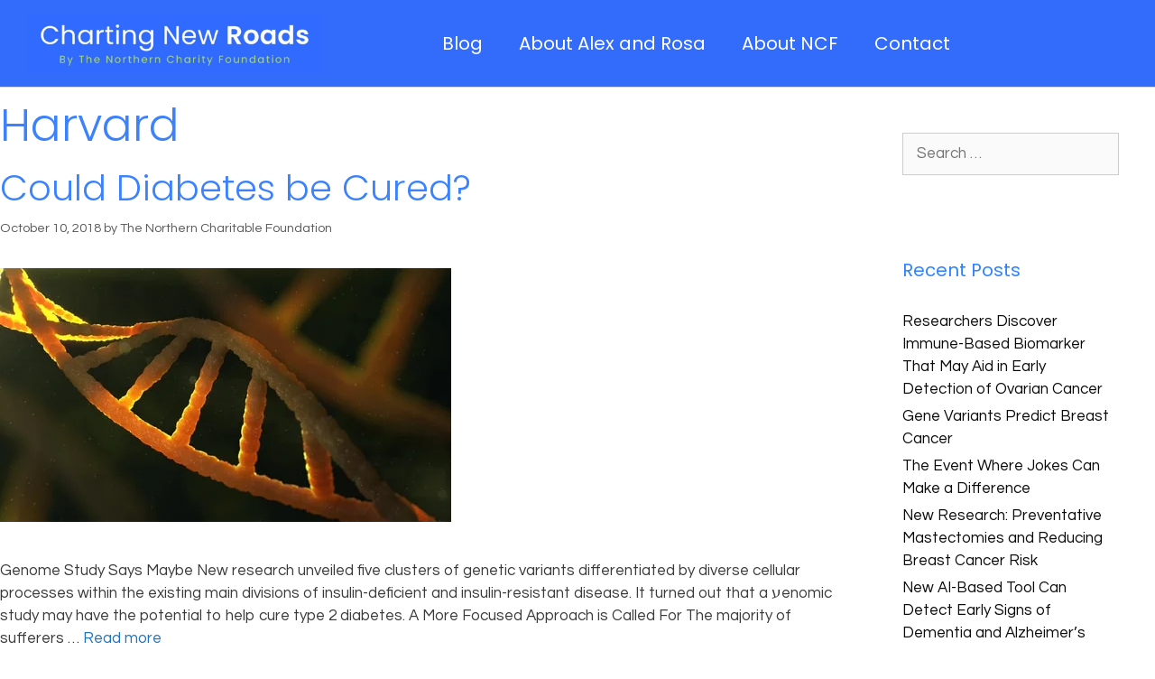

--- FILE ---
content_type: text/css
request_url: https://www.chartingnewroads.com/wp-content/uploads/elementor/css/post-797.css?ver=1769738881
body_size: 575
content:
.elementor-797 .elementor-element.elementor-element-7358ef14 > .elementor-container > .elementor-column > .elementor-widget-wrap{align-content:center;align-items:center;}.elementor-797 .elementor-element.elementor-element-7358ef14:not(.elementor-motion-effects-element-type-background), .elementor-797 .elementor-element.elementor-element-7358ef14 > .elementor-motion-effects-container > .elementor-motion-effects-layer{background-color:#336bfb;}.elementor-797 .elementor-element.elementor-element-7358ef14 > .elementor-container{max-width:1063px;}.elementor-797 .elementor-element.elementor-element-7358ef14{border-style:solid;border-width:0px 0px 1px 0px;border-color:#d6d6d6;transition:background 0.3s, border 0.3s, border-radius 0.3s, box-shadow 0.3s;padding:5px 020px 5px 20px;}.elementor-797 .elementor-element.elementor-element-7358ef14 > .elementor-background-overlay{transition:background 0.3s, border-radius 0.3s, opacity 0.3s;}.elementor-widget-image .widget-image-caption{color:var( --e-global-color-text );font-family:var( --e-global-typography-text-font-family ), Sans-serif;font-weight:var( --e-global-typography-text-font-weight );}.elementor-widget-nav-menu .elementor-nav-menu .elementor-item{font-family:var( --e-global-typography-primary-font-family ), Sans-serif;font-weight:var( --e-global-typography-primary-font-weight );}.elementor-widget-nav-menu .elementor-nav-menu--main .elementor-item{color:var( --e-global-color-text );fill:var( --e-global-color-text );}.elementor-widget-nav-menu .elementor-nav-menu--main .elementor-item:hover,
					.elementor-widget-nav-menu .elementor-nav-menu--main .elementor-item.elementor-item-active,
					.elementor-widget-nav-menu .elementor-nav-menu--main .elementor-item.highlighted,
					.elementor-widget-nav-menu .elementor-nav-menu--main .elementor-item:focus{color:var( --e-global-color-accent );fill:var( --e-global-color-accent );}.elementor-widget-nav-menu .elementor-nav-menu--main:not(.e--pointer-framed) .elementor-item:before,
					.elementor-widget-nav-menu .elementor-nav-menu--main:not(.e--pointer-framed) .elementor-item:after{background-color:var( --e-global-color-accent );}.elementor-widget-nav-menu .e--pointer-framed .elementor-item:before,
					.elementor-widget-nav-menu .e--pointer-framed .elementor-item:after{border-color:var( --e-global-color-accent );}.elementor-widget-nav-menu{--e-nav-menu-divider-color:var( --e-global-color-text );}.elementor-widget-nav-menu .elementor-nav-menu--dropdown .elementor-item, .elementor-widget-nav-menu .elementor-nav-menu--dropdown  .elementor-sub-item{font-family:var( --e-global-typography-accent-font-family ), Sans-serif;font-weight:var( --e-global-typography-accent-font-weight );}.elementor-797 .elementor-element.elementor-element-92d5d82 .elementor-menu-toggle{margin:0 auto;}.elementor-797 .elementor-element.elementor-element-92d5d82 .elementor-nav-menu .elementor-item{font-family:"Poppins", Sans-serif;font-size:20px;font-weight:400;}.elementor-797 .elementor-element.elementor-element-92d5d82 .elementor-nav-menu--main .elementor-item{color:#FFFFFF;fill:#FFFFFF;}.elementor-797 .elementor-element.elementor-element-92d5d82 .elementor-nav-menu--main .elementor-item:hover,
					.elementor-797 .elementor-element.elementor-element-92d5d82 .elementor-nav-menu--main .elementor-item.elementor-item-active,
					.elementor-797 .elementor-element.elementor-element-92d5d82 .elementor-nav-menu--main .elementor-item.highlighted,
					.elementor-797 .elementor-element.elementor-element-92d5d82 .elementor-nav-menu--main .elementor-item:focus{color:#FFFFFF;fill:#FFFFFF;}.elementor-theme-builder-content-area{height:400px;}.elementor-location-header:before, .elementor-location-footer:before{content:"";display:table;clear:both;}@media(max-width:1024px){.elementor-797 .elementor-element.elementor-element-7358ef14{padding:20px 20px 20px 20px;}}@media(max-width:767px){.elementor-797 .elementor-element.elementor-element-7358ef14{padding:5px 5px 5px 05px;}.elementor-797 .elementor-element.elementor-element-ffb11ef{width:30%;}.elementor-797 .elementor-element.elementor-element-1d3308f1{width:20%;}}@media(min-width:768px){.elementor-797 .elementor-element.elementor-element-ffb11ef{width:32.678%;}.elementor-797 .elementor-element.elementor-element-1d3308f1{width:67.322%;}}@media(max-width:1024px) and (min-width:768px){.elementor-797 .elementor-element.elementor-element-1d3308f1{width:35%;}}